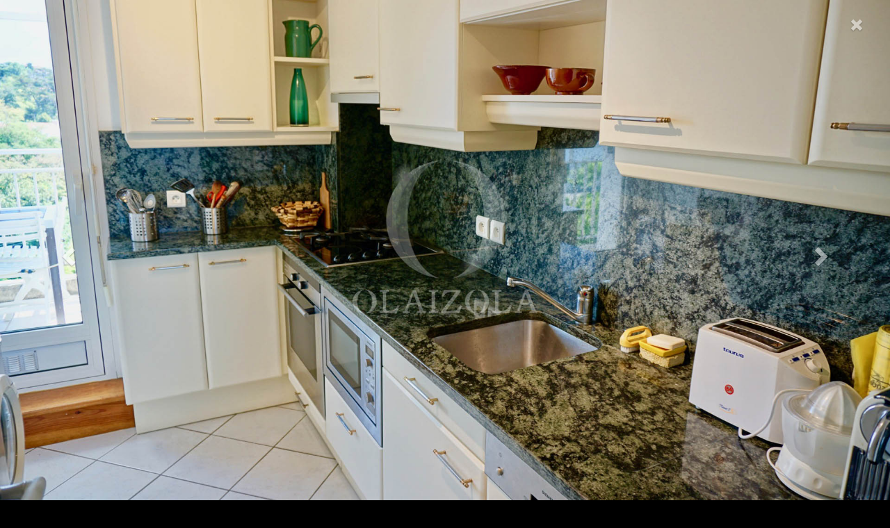

--- FILE ---
content_type: text/html
request_url: https://laplageencultures.com/diapofs.php?ID=5&i=018&PHPSESSID=faedcf7b63e1f146ae7141b534cef457
body_size: 2047
content:
<!DOCTYPE html>
<html>
<head>
  <meta http-equiv="Content-Type" content="text/html; charset=UTF-8" />
    <meta http-equiv="X-UA-Compatible" content="IE=edge">
  <meta name="viewport" content="width=device-width, initial-scale=1.0" />
    <meta name="description" content="">
    <meta name="author" content="">
    <link rel="icon" href="favicon.ico">
     <meta name="apple-mobile-web-app-capable" content="yes">
  
    <title id="titreprincipal" label="Vacances Biarritz"></title>


  <link href="css/bootstrap.icon-large.min.css" rel="stylesheet">

</script>

  <!-- jQuery -->
    <script src="js/jquery.js"></script>

    <!-- Bootstrap Core JavaScript -->
    <script src="js/bootstrap.min.js"></script>

    <!-- Bootstrap Core CSS -->
    <link href="css/bootstrap.min.css" rel="stylesheet">


<style type="text/css">


  html,body{height:100%;
background-color: black;
  overflow: hidden;}
.carousel,.item,.active{height:100%;}
.carousel-inner{height:100%;}
.fill{width:100%;height:100%;background-position:center;background-size:cover;}
.carousel {
  position: relative;
  width: 100%; 
  margin: 0 auto;
}
.carousel-indicators li { 
border-radius: 50%; 
height: 20px;
width: 20px;
}
.carousel-indicators .active {
height: 25px;
width: 25px;
}
.carousel-control.right, .carousel-control.left {
    background-image: none ;
}
.centered-and-cropped  {
          transform: translate(-0%,-10%);
          height: 100%;
}
.container{

    padding-left: 0px;
    padding-right: 0px;
}
.btn.start-me {margin: 0 auto;}
.hover-slide {
    position: absolute;
    /*margin-left: 30%;*/
    z-index: 10;
}
.glyphicon.glyphicon-remove {
    font-size: 50px;
   position: absolute; 
   top: 20px; 
   text-align: right;
    right: 20px;
}
/* Paysage */
@media only screen 
and (min-device-width : 767px) 
and (max-device-width : 1025px) 
and (orientation : landscape) {
  .centered-and-cropped  {
          transform: translate(-0%,-0%);
          height: 100%;
}
  }
  @media only screen 
and (max-device-width : 1025px) 
and (orientation : portrait) {
  .centered-and-cropped  {
          transform: translate(-0%,-0%);
          height: 100%;
}
  }
?>
</style>
<script>
  (function(i,s,o,g,r,a,m){i['GoogleAnalyticsObject']=r;i[r]=i[r]||function(){
  (i[r].q=i[r].q||[]).push(arguments)},i[r].l=1*new Date();a=s.createElement(o),
  m=s.getElementsByTagName(o)[0];a.async=1;a.src=g;m.parentNode.insertBefore(a,m)
  })(window,document,'script','https://www.google-analytics.com/analytics.js','ga');

  ga('create', 'UA-4593986-6', 'auto');
  ga('send', 'pageview');

</script>
<script type="text/javascript">

  var _gaq = _gaq || [];
  _gaq.push(['_setAccount', 'UA-31430714-1']);
  _gaq.push(['_trackPageview']);

  (function() {
    var ga = document.createElement('script'); ga.type = 'text/javascript'; ga.async = true;
    ga.src = ('https:' == document.location.protocol ? 'https://ssl' : 'http://www') + '.google-analytics.com/ga.js';
    var s = document.getElementsByTagName('script')[0]; s.parentNode.insertBefore(ga, s);
  })();

</script>
</head>
<body>
<script>
      $(document).ready(function() {  
       $(".carousel-inner").swiperight(function() {  
          $(this).parent().carousel('prev');  
          });  
       $(".carousel-inner").swipeleft(function() {  
          $(this).parent().carousel('next');  
     });  
  });  
</script>
<script src="//ajax.googleapis.com/ajax/libs/jquerymobile/1.4.3/jquery.mobile.min.js"></script>
<script> $.mobile.loading().hide(); </script>



<div class="container fill">
<div id="myCarousel" class="carousel slide">
  <div class="carousel-inner">



  <span class="glyphicon glyphicon-remove hover-slide" aria-hidden="true" style="right:3%; top:3%; width: 15%; font-size: 20px; color: #fff; text-shadow: 0 1px 2px rgba(0, 0, 0, .6); background-color: rgba(0, 0, 0, 0);
  filter: alpha(opacity=50); opacity: .5;" onclick="history.back()"></span>

         


      
                  <div id ="photcarou" class="item">
              <img class="centered-and-cropped" src="photos-locations-vacances/5/001.jpg" alt="001">
              
          </div>
                    <div id ="photcarou" class="item">
              <img class="centered-and-cropped" src="photos-locations-vacances/5/002.jpg" alt="002">
              
          </div>
                    <div id ="photcarou" class="item">
              <img class="centered-and-cropped" src="photos-locations-vacances/5/003.jpg" alt="003">
              
          </div>
                    <div id ="photcarou" class="item">
              <img class="centered-and-cropped" src="photos-locations-vacances/5/004.jpg" alt="004">
              
          </div>
                    <div id ="photcarou" class="item">
              <img class="centered-and-cropped" src="photos-locations-vacances/5/005.jpg" alt="005">
              
          </div>
                    <div id ="photcarou" class="item">
              <img class="centered-and-cropped" src="photos-locations-vacances/5/006.jpg" alt="006">
              
          </div>
                    <div id ="photcarou" class="item">
              <img class="centered-and-cropped" src="photos-locations-vacances/5/007.jpg" alt="007">
              
          </div>
                    <div id ="photcarou" class="item">
              <img class="centered-and-cropped" src="photos-locations-vacances/5/008.jpg" alt="008">
              
          </div>
                    <div id ="photcarou" class="item">
              <img class="centered-and-cropped" src="photos-locations-vacances/5/009.jpg" alt="009">
              
          </div>
                    <div id ="photcarou" class="item">
              <img class="centered-and-cropped" src="photos-locations-vacances/5/010.jpg" alt="010">
              
          </div>
                    <div id ="photcarou" class="item">
              <img class="centered-and-cropped" src="photos-locations-vacances/5/011.jpg" alt="011">
              
          </div>
                    <div id ="photcarou" class="item">
              <img class="centered-and-cropped" src="photos-locations-vacances/5/012.jpg" alt="012">
              
          </div>
                    <div id ="photcarou" class="item">
              <img class="centered-and-cropped" src="photos-locations-vacances/5/013.jpg" alt="013">
              
          </div>
                    <div id ="photcarou" class="item">
              <img class="centered-and-cropped" src="photos-locations-vacances/5/014.jpg" alt="014">
              
          </div>
                    <div id ="photcarou" class="item">
              <img class="centered-and-cropped" src="photos-locations-vacances/5/015.jpg" alt="015">
              
          </div>
                    <div id ="photcarou" class="item">
              <img class="centered-and-cropped" src="photos-locations-vacances/5/016.jpg" alt="016">
              
          </div>
                    <div id ="photcarou" class="item">
              <img class="centered-and-cropped" src="photos-locations-vacances/5/017.jpg" alt="017">
              
          </div>
                      <div id ="photcarou1" class="item active">
            <img class="centered-and-cropped" src="photos-locations-vacances/5/018.jpg" alt="5">
            </div>

                      <div id ="photcarou" class="item">
              <img class="centered-and-cropped" src="photos-locations-vacances/5/019.jpg" alt="019">
              
          </div>
                    <div id ="photcarou" class="item">
              <img class="centered-and-cropped" src="photos-locations-vacances/5/020.jpg" alt="020">
              
          </div>
                    <div id ="photcarou" class="item">
              <img class="centered-and-cropped" src="photos-locations-vacances/5/021.jpg" alt="021">
              
          </div>
                    <div id ="photcarou" class="item">
              <img class="centered-and-cropped" src="photos-locations-vacances/5/022.jpg" alt="022">
              
          </div>
                    <div id ="photcarou" class="item">
              <img class="centered-and-cropped" src="photos-locations-vacances/5/023.jpg" alt="023">
              
          </div>
                    <div id ="photcarou" class="item">
              <img class="centered-and-cropped" src="photos-locations-vacances/5/024.jpg" alt="024">
              
          </div>
                    <div id ="photcarou" class="item">
              <img class="centered-and-cropped" src="photos-locations-vacances/5/025.jpg" alt="025">
              
          </div>
                    <div id ="photcarou" class="item">
              <img class="centered-and-cropped" src="photos-locations-vacances/5/026.jpg" alt="026">
              
          </div>
                    <div id ="photcarou" class="item">
              <img class="centered-and-cropped" src="photos-locations-vacances/5/027.jpg" alt="027">
              
          </div>
                    <div id ="photcarou" class="item">
              <img class="centered-and-cropped" src="photos-locations-vacances/5/028.jpg" alt="028">
              
          </div>
                    <div id ="photcarou" class="item">
              <img class="centered-and-cropped" src="photos-locations-vacances/5/029.jpg" alt="029">
              
          </div>
                    <div id ="photcarou" class="item">
              <img class="centered-and-cropped" src="photos-locations-vacances/5/030.jpg" alt="030">
              
          </div>
                    <div id ="photcarou" class="item">
              <img class="centered-and-cropped" src="photos-locations-vacances/5/031.jpg" alt="031">
              
          </div>
                    <div id ="photcarou" class="item">
              <img class="centered-and-cropped" src="photos-locations-vacances/5/032.jpg" alt="032">
              
          </div>
                    <div id ="photcarou" class="item">
              <img class="centered-and-cropped" src="photos-locations-vacances/5/033.jpg" alt="033">
              
          </div>
            

  </div>
      <!-- Left and right controls -->
    <a class="left carousel-control" style="top:10%; bottom: 25%" href="#myCarousel" data-slide="prev">
      <span class="glyphicon glyphicon-chevron-left"></span>
      <span class="sr-only">Previous</span>
    </a>
    <a class="right carousel-control" style="top:10%; bottom: 25%" href="#myCarousel" data-slide="next">
      <span class="glyphicon glyphicon-chevron-right"></span>
      <span class="sr-only">Next</span>
    </a>

</div>
</div>

</body>
</html>

--- FILE ---
content_type: text/plain
request_url: https://www.google-analytics.com/j/collect?v=1&_v=j102&a=1042383620&t=pageview&_s=1&dl=https%3A%2F%2Flaplageencultures.com%2Fdiapofs.php%3FID%3D5%26i%3D018%26PHPSESSID%3Dfaedcf7b63e1f146ae7141b534cef457&ul=en-us%40posix&sr=1280x720&vp=1280x720&_u=IEBAAEABAAAAACAAI~&jid=1295215252&gjid=2006521096&cid=193521788.1769908089&tid=UA-4593986-6&_gid=938543478.1769908089&_r=1&_slc=1&z=1546806742
body_size: -452
content:
2,cG-R6KM5GZEYB